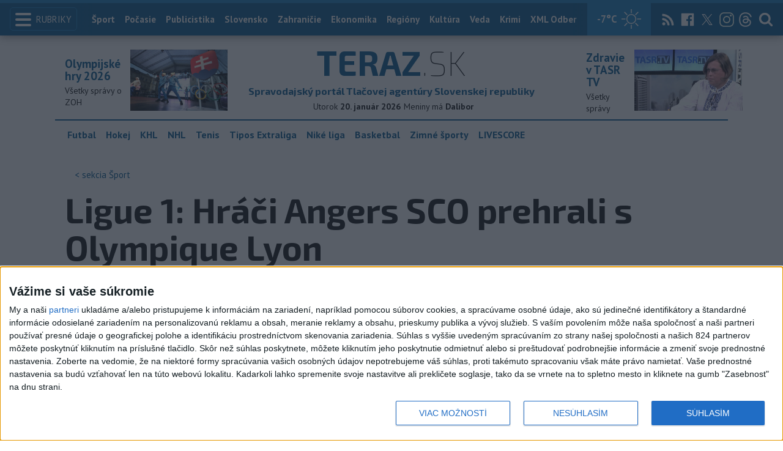

--- FILE ---
content_type: text/html; charset=utf-8
request_url: https://www.teraz.sk/sport/futbal-fc-nantes-fc-metz-11-v-11-ko/509404-clanok.html
body_size: 15019
content:
<!doctype html>
<html class="no-js" lang="sk">

<head prefix="og: http://ogp.me/ns# fb: http://ogp.me/ns/fb# article: http://ogp.me/ns/article#">
  <meta charset="utf-8">
  <meta http-equiv="x-ua-compatible" content="ie=edge">
  <meta name="viewport" content="width=device-width, initial-scale=1, viewport-fit=cover">
  <meta name="helmet-placeholder" />
  <title data-react-helmet="true">Ligue 1: Hráči Angers SCO prehrali s Olympique Lyon</title>
  <meta data-react-helmet="true" name="msapplication-TileImage" content="/favicon/ms-icon-144x144.png"/><meta data-react-helmet="true" name="msapplication-TileColor" content="#137fc5"/><meta data-react-helmet="true" name="theme-color" content="#137fc5"/><meta data-react-helmet="true" name="google-site-verification" content="sHkCahai37YoEmQmocAHdLzDsNXrzYjalRtiinbpu_4"/><meta data-react-helmet="true" name="author" content="Teraz.sk"/><meta data-react-helmet="true" name="creator" content="TASR"/><meta data-react-helmet="true" name="publisher" content="Teraz.sk"/><meta data-react-helmet="true" property="article:publisher" content="https://www.teraz.sk/"/><meta data-react-helmet="true" name="webdesign" content="ADIT Agency s.r.o."/><meta data-react-helmet="true" property="og:site_name" content="TERAZ.sk"/><meta data-react-helmet="true" property="og:locale" content="sk_SK"/><meta data-react-helmet="true" property="fb:admins" content="100000789967003"/><meta data-react-helmet="true" property="fb:admins" content="1178990524"/><meta data-react-helmet="true" property="fb:admins" content="1597324791"/><meta data-react-helmet="true" property="fb:admins" content="1481590385"/><meta data-react-helmet="true" property="fb:admins" content="100001507657756"/><meta data-react-helmet="true" property="fb:admins" content="1402834241"/><meta data-react-helmet="true" property="fb:admins" content="100000944240713"/><meta data-react-helmet="true" property="fb:admins" content="1087125644"/><meta data-react-helmet="true" property="fb:admins" content="1277051192"/><meta data-react-helmet="true" property="fb:admins" content="702763004"/><meta data-react-helmet="true" property="fb:admins" content="1511665091"/><meta data-react-helmet="true" property="fb:app_id" content="282867128448169"/><meta data-react-helmet="true" name="twitter:card" content="summary_large_image"/><meta data-react-helmet="true" name="twitter:site" content="terazsk"/><meta data-react-helmet="true" name="twitter:creator" content="terazsk"/><meta data-react-helmet="true" property="og:type" content="article"/><meta data-react-helmet="true" property="og:url" content="https://www.teraz.sk/sport/futbal-fc-nantes-fc-metz-11-v-11-ko/509404-clanok.html"/><meta data-react-helmet="true" property="og:title" content="Ligue 1: Hráči Angers SCO prehrali s Olympique Lyon"/><meta data-react-helmet="true" property="og:description" content="Gólom sa blysol Leya."/><meta data-react-helmet="true" property="og:image" content="https://www2.teraz.sk/usercontent/photos/9/0/9/4-909e0978f67abc84f662764b0dd50443ef876336.jpg"/><meta data-react-helmet="true" property="og:image:type" content="image/jpeg"/><meta data-react-helmet="true" name="keywords" lang="sk" content="futbal,Francúzsko,sumár,liga,11.kolo"/><meta data-react-helmet="true" name="description" content="Gólom sa blysol Leya."/><meta data-react-helmet="true" property="article:author" content="www.teraz.sk/author/11"/><meta data-react-helmet="true" property="article:published_time" content="2020-11-22T16:47:00+01:00"/><meta data-react-helmet="true" property="article:modified_time" content="2020-11-23T06:29:00+01:00"/><meta data-react-helmet="true" name="copyright" content="Copyright (C) 2020 TASR, tasr.sk"/><meta data-react-helmet="true" name="twitter:url" content="https://www.teraz.sk/sport/futbal-fc-nantes-fc-metz-11-v-11-ko/509404-clanok.html"/>
  <link data-react-helmet="true" rel="manifest" href="/manifest.json"/><link data-react-helmet="true" rel="apple-touch-icon" sizes="57x57" href="/favicon/apple-icon-57x57.png"/><link data-react-helmet="true" rel="apple-touch-icon" sizes="60x60" href="/favicon/apple-icon-60x60.png"/><link data-react-helmet="true" rel="apple-touch-icon" sizes="72x72" href="/favicon/apple-icon-72x72.png"/><link data-react-helmet="true" rel="apple-touch-icon" sizes="76x76" href="/favicon/apple-icon-76x76.png"/><link data-react-helmet="true" rel="apple-touch-icon" sizes="114x114" href="/favicon/apple-icon-114x114.png"/><link data-react-helmet="true" rel="apple-touch-icon" sizes="120x120" href="/favicon/apple-icon-120x120.png"/><link data-react-helmet="true" rel="apple-touch-icon" sizes="144x144" href="/favicon/apple-icon-144x144.png"/><link data-react-helmet="true" rel="apple-touch-icon" sizes="152x152" href="/favicon/apple-icon-152x152.png"/><link data-react-helmet="true" rel="apple-touch-icon" sizes="180x180" href="/favicon/apple-icon-180x180.png"/><link data-react-helmet="true" rel="icon" type="image/png" sizes="192x192" href="/favicon/android-icon-192x192.png"/><link data-react-helmet="true" rel="icon" type="image/png" sizes="32x32" href="/favicon/favicon-32x32.png"/><link data-react-helmet="true" rel="icon" type="image/png" sizes="96x96" href="/favicon/favicon-96x96.png"/><link data-react-helmet="true" rel="icon" type="image/png" sizes="16x16" href="/favicon/favicon-16x16.png"/>
  <link rel="stylesheet" href="/static/css/client.20ddd68c.css">
  <link rel="manifest" href="manifest.json" crossorigin="use-credentials">
  
  <script>
  window.__PRELOADED_STATE__ = {"fbShares":{},"header":{"headerSuffix":"Šport","headerSuffixUrl":"sport","isLoading":false,"dateName":"20. január 2026","dowName":"Utorok","promo_left":{"title":"Olympijské hry 2026 ","annotation":"Všetky správy o ZOH","image":"https://www.teraz.sk/usercontent/photos/c/6/5/4-c65d578601adba397de786261ff28b31b9b26ff7.jpg","url":"zoh-2026"},"promo_right":{"title":"Zdravie v TASR TV","annotation":"Všetky správy","image":"https://www.teraz.sk/usercontent/photos/b/8/1/4-b81a3be5b8279f60e513d41accdf8ef58a832d9c.jpg","url":"zdravie-v-tasr-tv"},"nameday":"Dalibor","anniversary":{"title":" Privilégium Ľudovíta I.","annotation":"V roku 1344 bolo vydané Privilégium Ľudovíta I. - najstaršie ustanovenie o konaní výročného trhu v Bratislave. Podľa neho sa výročný trh mal začať sedem dní pred sv. Vavrincom (10. augusta) a skončiť sedem dní po ňom. Tieto trhy sa konali v dolnej časti dnešného Námestia SNP v Bratislave.","image":"","url":"/historicky-kalendar/20-januar"},"menu":[{"url":"/","name":"Titulka"},{"url":"/","name":"Teraz","sub":[]},{"url":"/slovensko","name":"Slovensko","sub":[]},{"url":"/regiony","name":"Regióny","sub":[{"name":"Všetky","url":"/regiony/"},{"name":"Hlavné mesto","url":"/bratislava"},{"name":"Banskobystrický","url":"/banskobystricky-kraj"},{"name":"Bratislavský","url":"/bratislavsky-kraj"},{"name":"Košický","url":"/kosicky-kraj"},{"name":"Nitriansky","url":"/nitriansky-kraj"},{"name":"Prešovský","url":"/presovsky-kraj"},{"name":"Trenčiansky","url":"/trenciansky-kraj"},{"name":"Trnavský","url":"/trnavsky-kraj"},{"name":"Žilinský","url":"/zilinsky-kraj"}]},{"url":"/zahranicie","name":"Zahraničie","sub":[]},{"url":"/ekonomika","name":"Ekonomika","sub":[]},{"url":"/pocasie","name":"Počasie","sub":[]},{"url":"/publicistika","name":"Publicistika","sub":[]},{"url":"/kultura","name":"Kultúra","sub":[]},{"url":"/sport","name":"Šport","sub":[{"name":"Futbal","url":"/futbal"},{"name":"Hokej","url":"/hokej"},{"name":"KHL","url":"/khl"},{"name":"NHL","url":"/nhl"},{"name":"Tenis","url":"/tenis"},{"name":"Tipos Extraliga","url":"/tipsportliga"},{"name":"Niké liga","url":"/fortunaliga"},{"name":"Basketbal","url":"/basketbal"},{"name":"Zimné športy","url":"/zimne-sporty"},{"name":"LIVESCORE","url":"/livescore"}]},{"url":"/magazin","name":"Kaleidoskop","sub":[{"name":"Magazín","url":"/magazin"},{"name":"Kultúra","url":"/kultura"},{"name":"Krimi","url":"/kultura"},{"name":"UNESCO a veda","url":"/veda"},{"name":"Zdravie","url":"/zdravie"}]},{"url":"/zdravie","name":"Zdravie","sub":[]},{"url":"http://www.tasr.sk","name":"Tasr.sk"},{"url":"http://www.tasrtv.sk","name":"TASR TV"},{"url":"http://webmagazin.teraz.sk","name":"Webmagazín.sk"},{"url":"http://skolske.sk","name":"Školské"},{"url":"http://www.vtedy.sk","name":"Vtedy.sk"},{"url":"http://newsnow.tasr.sk","name":"News Now"},{"url":"https://www.teraz.sk/odber-xml","name":"XML Odbery"}]},"theme":{"isOffCanvasActive":false,"themeClass":null},"pageByUrl":{"https://www.teraz.sk/api_rest.php?module=RestApi&method=article&articleId=509404&section=sport&kind=clanok":{"isLoading":false,"lastUpdate":1768868650872,"aside":[{"type":"top_articles","data":{"articles":{"last_6h":[{"id":"934587","title":"Tituly Športovec roka dostali Zapletalová a mladé hádzanárky","url":"/sport/sport-tituly-sportovec-roka-sr-2025-p/934587-clanok.html","section_url":"sport","views_total":"60"},{"id":"934567","title":"Ukrajina prehrala s Českom a bude súperom Slovenska v boji o MS 2027","url":"/sport/ukrajina-prehrala-s-ceskom-a-bude-supe/934567-clanok.html","section_url":"sport","views_total":"40"},{"id":"934563","title":"Foden je v kádri City na duel v Nórsku napriek zlomenine ruky","url":"/sport/foden-je-v-kadri-city-na-duel-v-norsku/934563-clanok.html","section_url":"sport","views_total":"30"},{"id":"934174","title":"STANKO: Chceme mať silnú a kvalitnú padelovú reprezentáciu aj akadémiu","url":"/sport/stanko-chceme-mat-silnu-a-kvalitnu-p/934174-clanok.html","section_url":"sport","views_total":"26"},{"id":"934322","title":"HK Poprad prehral v zápase s HK Nitra 2:5","url":"/sport/hk-poprad-zvitazil-v-zapase-s-hk-nitr/934322-clanok.html","section_url":"sport","views_total":"25"},{"id":"934556","title":"Vémolu prepustili z väzby na kauciu","url":"/sport/vemolu-prepustili-z-vazby-na-kauciu/934556-clanok.html","section_url":"sport","views_total":"23"},{"id":"934110","title":"Vlhová dostala zelenú na plnú záťaž a chce ísť na ZOH","url":"/sport/vlhova-dostala-zelenu-na-plnu-zata/934110-clanok.html","section_url":"sport","views_total":"19"}],"last_24h":[{"id":"934329","title":"Lyžiari zverejnili nomináciu na ZOH, Vlhová aj v tímovej kombinácii","url":"/sport/lyziari-zverejnili-nominaciu-na-zoh-v/934329-clanok.html","section_url":"sport","views_total":"273"},{"id":"934110","title":"Vlhová dostala zelenú na plnú záťaž a chce ísť na ZOH","url":"/sport/vlhova-dostala-zelenu-na-plnu-zata/934110-clanok.html","section_url":"sport","views_total":"214"},{"id":"934392","title":"APN: Prezident FIFA Infantino po divokom finále: Je to neprijateľné","url":"/sport/apn-prezident-fifa-infantino-po-divokom/934392-clanok.html","section_url":"sport","views_total":"203"},{"id":"934174","title":"STANKO: Chceme mať silnú a kvalitnú padelovú reprezentáciu aj akadémiu","url":"/sport/stanko-chceme-mat-silnu-a-kvalitnu-p/934174-clanok.html","section_url":"sport","views_total":"157"},{"id":"934322","title":"HK Poprad prehral v zápase s HK Nitra 2:5","url":"/sport/hk-poprad-zvitazil-v-zapase-s-hk-nitr/934322-clanok.html","section_url":"sport","views_total":"157"},{"id":"934447","title":"LIGA MAJSTROV: Inter privíta Arsenal, Hanckovo Atletico v Istanbule","url":"/sport/inter-privita-v-slagri-arsenal-atlet/934447-clanok.html","section_url":"sport","views_total":"106"},{"id":"934332","title":"San Sebastian zastavil víťaznú sériu Barcelony","url":"/sport/san-sebastian-zastavil-vitaznu-seriu/934332-clanok.html","section_url":"sport","views_total":"99"}],"last_7d":[{"id":"934110","title":"Vlhová dostala zelenú na plnú záťaž a chce ísť na ZOH","url":"/sport/vlhova-dostala-zelenu-na-plnu-zata/934110-clanok.html","section_url":"sport","views_total":"851"},{"id":"933252","title":"Slovenky tretie v skupine, Lopušanová je bod od rekordu ","url":"/sport/slovenky-tretie-v-skupine-lopusanova/933252-clanok.html","section_url":"sport","views_total":"632"},{"id":"932998","title":"Slafkovský zažiaril tromi bodmi proti Vancouveru, Černák asistoval","url":"/sport/slafkovsky-zaziaril-tromi-bodmi-proti/932998-clanok.html","section_url":"sport","views_total":"540"},{"id":"932973","title":"Suleiman Sani je na odchode z Trenčína, má prestúpiť do Lipska","url":"/sport/suleiman-sani-je-na-odchode-z-trencina/932973-clanok.html","section_url":"sport","views_total":"529"},{"id":"933406","title":"Šatan verí, že tím príjemne prekvapí a Ružička si zaslúži šancu","url":"/sport/satan-veri-ze-tim-prijemne-prekvap/933406-clanok.html","section_url":"sport","views_total":"389"},{"id":"934210","title":"NHL: Slafkovský strelil jubilejný 60. gól na ľade Ottawy","url":"/sport/nhl-slafkovsky-strelil-jubilejny-60/934210-clanok.html","section_url":"sport","views_total":"310"},{"id":"933819","title":"Boston slávnostne vyradil dres Cháru","url":"/sport/boston-slavnostne-vyradil-dres-charu/933819-clanok.html","section_url":"sport","views_total":"292"}]},"component_flavor":""}},{"type":"adocean_banner_square","data":{"master":"9raQXGN7N20FgcckjJL6XBbMYzJQkxKbBD455gB8FcP.07","code":"adoceanskwmggirrmpc"}}],"category":{"url":"sport","name":"Šport"},"tips":[{"image":"https://www3.teraz.sk/usercontent/photos/d/c/1/1-dc1b7126cee7f3e1fe35917516cf8bd86023e782.jpg","title":"STANKO: Chceme mať silnú a kvalitnú padelovú reprezentáciu aj akadémiu","url":"/sport/stanko-chceme-mat-silnu-a-kvalitnu-p/934174-clanok.html"},{"image":"https://www2.teraz.sk/usercontent/photos/5/1/8/1-5180fe145a446fac37612b2d36197a133c8e174f.jpg","title":"Fico sa na Floride stretol s Trumpom, diskutovali aj o Ukrajine a EÚ","url":"/slovensko/fico-sa-na-floride-stretol-s-trumpom-di/934231-clanok.html"},{"image":"https://www1.teraz.sk/usercontent/photos/3/f/4/1-3f4894c9aa46b0eb773a0c5930a3aedf7f01c94e.jpg","title":"OTESTUJTE SA: Viete, akým záľubám sa venujú títo ľudia?","url":"/magazin/otestujte-sa-viete-akym-zalubam-sa/933587-clanok.html"},{"image":"https://www2.teraz.sk/usercontent/photos/9/0/4/1-9048906497d90f9a5b409c55b0608a6b6bb99e95.jpg","title":"Vlhová dostala zelenú na plnú záťaž a chce ísť na ZOH","url":"/sport/vlhova-dostala-zelenu-na-plnu-zata/934110-clanok.html"}],"submenu":[{"name":"Futbal","url":"/futbal"},{"name":"Hokej","url":"/hokej"},{"name":"KHL","url":"/khl"},{"name":"NHL","url":"/nhl"},{"name":"Tenis","url":"/tenis"},{"name":"Tipos Extraliga","url":"/tipsportliga"},{"name":"Niké liga","url":"/fortunaliga"},{"name":"Basketbal","url":"/basketbal"},{"name":"Zimné športy","url":"/zimne-sporty"},{"name":"LIVESCORE","url":"/livescore"}],"id":"509404","title":"Ligue 1: Hráči Angers SCO prehrali s Olympique Lyon","annotation":"Gólom sa blysol Leya.","author":{"id":"11","name":"TASR","url":"www.teraz.sk/author/11"},"time_created":"22. novembra 2020 16:47","time_updated":"23. novembra 2020 6:29","time_created_ISO":"2020-11-22T16:47:00+01:00","time_updated_ISO":"2020-11-23T06:29:00+01:00","image":"https://www3.teraz.sk/usercontent/photos/d/d/b/4-ddbdcb62abaec5072cf02a8c9f4f914cd8e87fe9.jpg","image_caption":"<span>Ilustračné foto.</span> <em>Foto: TASR/AP</em><div class=\"clear\"></div>","api_version":"1","tags":[{"id":"28","name":"futbal","url":"futbal"},{"id":"90","name":"Francúzsko","url":"francuzsko"},{"id":"701","name":"sumár","url":"sumar"},{"id":"2492","name":"liga","url":"liga"},{"id":"83325","name":"11.kolo","url":"11kolo"}],"live":false,"discussion_enabled":true,"url":"/sport/futbal-fc-nantes-fc-metz-11-v-11-ko/509404-clanok.html","canonical_url":"https://www.teraz.sk/sport/futbal-fc-nantes-fc-metz-11-v-11-ko/509404-clanok.html","social_media_image":"https://www2.teraz.sk/usercontent/photos/9/0/9/4-909e0978f67abc84f662764b0dd50443ef876336.jpg","suggested":[],"html":"<div>Par&iacute;&#382; 22. novembra (TASR) -  Futbalisti Lille zv&iacute;&#357;azili v nede&#318;&#328;aj&scaron;om z&aacute;pase 11. kola franc&uacute;zskej Ligue 1 nad Lorientom 4:0 a udr&#382;ali sa na druhom mieste tabu&#318;ky. Na ved&uacute;ci Par&iacute;&#382; SG, ktor&yacute; v piatok prehral s Monacom 2:3, str&aacute;caj&uacute; u&#382; iba dva body.<br>\r\n<br>\r\n<br>\r\n<div class=\"articlePanel right\" style=\"width:780px\"><h2>sum&aacute;r - 11. kolo:</h2><br>\r\nOSC Lille - FC Lorient 4:0 (1:0)<br>\r\n<b>G&oacute;ly: </b>29. a 51. Yazici, 57. Luiz Araujo, 90. David<br>\r\n<br>\r\n<br>\r\nAngers SCO - Olympique Lyon 0:1 (0:0)<br>\r\n<b>G&oacute;l:</b> 80. Kadewere<br>\r\n<br>\r\n<br>\r\n<b>Dijon FCO - Racing Lens</b> 0:1 (0:1)<br>\r\n<br>\r\nG&oacute;l: 23. Kalimuendo<br>\r\n<br>\r\n<br>\r\n<b>FC Nantes - FC Metz</b> 1:1 (1:1)<br>\r\n<br>\r\nG&oacute;ly: 29. Kolo - 45.+4 Leya (z 11 m)<br>\r\n<br>\r\n<br>\r\n<b>HSC Montpellier - Racing &Scaron;trasburg</b> 4:3 (3:3)<br>\r\n<br>\r\nG&oacute;ly: 13. a 31. Delort, 8. Mendes, 68. Laborde - 22. Lala (z 11 m), 26. Diallo (z 11 m), 45. Ajorque<br>\r\n<br>\r\n<br>\r\n<b>Stade Reims - Nimes Olympique</b> 0:1 (0:0)<br>\r\n<br>\r\nG&oacute;l: 62. Ripart (z 11 m)</div></div>\n","htmlArray":["<div>Par&iacute;&#382; 22. novembra (TASR) -  Futbalisti Lille zv&iacute;&#357;azili v nede&#318;&#328;aj&scaron;om z&aacute;pase 11. kola franc&uacute;zskej Ligue 1 nad Lorientom 4:0 a udr&#382;ali sa na druhom mieste tabu&#318;ky. Na ved&uacute;ci Par&iacute;&#382; SG, ktor&yacute; v piatok prehral s Monacom 2:3, str&aacute;caj&uacute; u&#382; iba dva body.<br>\r\n<br>\r\n<br>\r\n<div class=\"articlePanel right\" style=\"width:780px\"><h2>sum&aacute;r - 11. kolo:</h2><br>\r\nOSC Lille - FC Lorient 4:0 (1:0)<br>\r\n<b>G&oacute;ly: </b>29. a 51. Yazici, 57. Luiz Araujo, 90. David<br>\r\n<br>\r\n<br>\r\nAngers SCO - Olympique Lyon 0:1 (0:0)<br>\r\n<b>G&oacute;l:</b> 80. Kadewere<br>\r\n<br>\r\n<br>\r\n<b>Dijon FCO - Racing Lens</b> 0:1 (0:1)<br>\r\n<br>\r\nG&oacute;l: 23. Kalimuendo<br>\r\n<br>\r\n<br>\r\n<b>FC Nantes - FC Metz</b> 1:1 (1:1)<br>\r\n<br>\r\nG&oacute;ly: 29. Kolo - 45.+4 Leya (z 11 m)<br>\r\n<br>\r\n<br>\r\n<b>HSC Montpellier - Racing &Scaron;trasburg</b> 4:3 (3:3)<br>\r\n<br>\r\nG&oacute;ly: 13. a 31. Delort, 8. Mendes, 68. Laborde - 22. Lala (z 11 m), 26. Diallo (z 11 m), 45. Ajorque<br>\r\n<br>\r\n<br>\r\n<b>Stade Reims - Nimes Olympique</b> 0:1 (0:0)<br>\r\n<br>\r\nG&oacute;l: 62. Ripart (z 11 m)</div></div>\n"],"articleBody":"Paríž 22. novembra (TASR) -  Futbalisti Lille zvíťazili v nedeľňajšom zápase 11. kola francúzskej Ligue 1 nad Lorientom 4:0 a udržali sa na druhom mieste tabuľky. Na vedúci Paríž SG, ktorý v piatok prehral s Monacom 2:3, strácajú už iba dva body.\r\n\r\n\r\nsumár - 11. kolo:\r\nOSC Lille - FC Lorient 4:0 (1:0)\r\nGóly: 29. a 51. Yazici, 57. Luiz Araujo, 90. David\r\n\r\n\r\nAngers SCO - Olympique Lyon 0:1 (0:0)\r\nGól: 80. Kadewere\r\n\r\n\r\nDijon FCO - Racing Lens 0:1 (0:1)\r\n\r\nGól: 23. Kalimuendo\r\n\r\n\r\nFC Nantes - FC Metz 1:1 (1:1)\r\n\r\nGóly: 29. Kolo - 45.+4 Leya (z 11 m)\r\n\r\n\r\nHSC Montpellier - Racing Štrasburg 4:3 (3:3)\r\n\r\nGóly: 13. a 31. Delort, 8. Mendes, 68. Laborde - 22. Lala (z 11 m), 26. Diallo (z 11 m), 45. Ajorque\r\n\r\n\r\nStade Reims - Nimes Olympique 0:1 (0:0)\r\n\r\nGól: 62. Ripart (z 11 m)","httpStatus":200}},"selectedPage":"https://www.teraz.sk/api_rest.php?module=RestApi&method=article&articleId=509404&section=sport&kind=clanok","wagonByUrl":{},"requirements":{"ids":[],"entities":{}},"wagonsConfig":[],"wagonHeight":{"ids":[],"entities":{}}}</script>
  <script src="https://open.spotify.com/embed/iframe-api/v1" async></script>
  <script src="https://code.jquery.com/jquery-3.2.1.min.js"
    integrity="sha256-hwg4gsxgFZhOsEEamdOYGBf13FyQuiTwlAQgxVSNgt4=" crossorigin="anonymous" async></script>
  <meta name="version" content="1.8.2-d017454-dirty">
  <!-- InMobi Choice. Consent Manager Tag v3.0 (for TCF 2.2) -->
  <script type="text/javascript" async=true>
  (function() {
    var host = window.location.hostname;
    var element = document.createElement('script');
    var firstScript = document.getElementsByTagName('script')[0];
    var url = 'https://cmp.inmobi.com'
      .concat('/choice/', '1npFT7Fq7DkqN', '/', host, '/choice.js?tag_version=V3');
    var uspTries = 0;
    var uspTriesLimit = 3;
    element.async = true;
    element.type = 'text/javascript';
    element.src = url;
  
    firstScript.parentNode.insertBefore(element, firstScript);
  
    function makeStub() {
      var TCF_LOCATOR_NAME = '__tcfapiLocator';
      var queue = [];
      var win = window;
      var cmpFrame;
  
      function addFrame() {
        var doc = win.document;
        var otherCMP = !!(win.frames[TCF_LOCATOR_NAME]);
  
        if (!otherCMP) {
          if (doc.body) {
            var iframe = doc.createElement('iframe');
  
            iframe.style.cssText = 'display:none';
            iframe.name = TCF_LOCATOR_NAME;
            doc.body.appendChild(iframe);
          } else {
            setTimeout(addFrame, 5);
          }
        }
        return !otherCMP;
      }
  
      function tcfAPIHandler() {
        var gdprApplies;
        var args = arguments;
  
        if (!args.length) {
          return queue;
        } else if (args[0] === 'setGdprApplies') {
          if (
            args.length > 3 &&
            args[2] === 2 &&
            typeof args[3] === 'boolean'
          ) {
            gdprApplies = args[3];
            if (typeof args[2] === 'function') {
              args[2]('set', true);
            }
          }
        } else if (args[0] === 'ping') {
          var retr = {
            gdprApplies: gdprApplies,
            cmpLoaded: false,
            cmpStatus: 'stub'
          };
  
          if (typeof args[2] === 'function') {
            args[2](retr);
          }
        } else {
          if(args[0] === 'init' && typeof args[3] === 'object') {
            args[3] = Object.assign(args[3], { tag_version: 'V3' });
          }
          queue.push(args);
        }
      }
  
      function postMessageEventHandler(event) {
        var msgIsString = typeof event.data === 'string';
        var json = {};
  
        try {
          if (msgIsString) {
            json = JSON.parse(event.data);
          } else {
            json = event.data;
          }
        } catch (ignore) {}
  
        var payload = json.__tcfapiCall;
  
        if (payload) {
          window.__tcfapi(
            payload.command,
            payload.version,
            function(retValue, success) {
              var returnMsg = {
                __tcfapiReturn: {
                  returnValue: retValue,
                  success: success,
                  callId: payload.callId
                }
              };
              if (msgIsString) {
                returnMsg = JSON.stringify(returnMsg);
              }
              if (event && event.source && event.source.postMessage) {
                event.source.postMessage(returnMsg, '*');
              }
            },
            payload.parameter
          );
        }
      }
  
      while (win) {
        try {
          if (win.frames[TCF_LOCATOR_NAME]) {
            cmpFrame = win;
            break;
          }
        } catch (ignore) {}
  
        if (win === window.top) {
          break;
        }
        win = win.parent;
      }
      if (!cmpFrame) {
        addFrame();
        win.__tcfapi = tcfAPIHandler;
        win.addEventListener('message', postMessageEventHandler, false);
      }
    };
  
    makeStub();
  
    function makeGppStub() {
      const CMP_ID = 10;
      const SUPPORTED_APIS = [
        '2:tcfeuv2',
        '6:uspv1',
        '7:usnatv1',
        '8:usca',
        '9:usvav1',
        '10:uscov1',
        '11:usutv1',
        '12:usctv1'
      ];
  
      window.__gpp_addFrame = function (n) {
        if (!window.frames[n]) {
          if (document.body) {
            var i = document.createElement("iframe");
            i.style.cssText = "display:none";
            i.name = n;
            document.body.appendChild(i);
          } else {
            window.setTimeout(window.__gpp_addFrame, 10, n);
          }
        }
      };
      window.__gpp_stub = function () {
        var b = arguments;
        __gpp.queue = __gpp.queue || [];
        __gpp.events = __gpp.events || [];
  
        if (!b.length || (b.length == 1 && b[0] == "queue")) {
          return __gpp.queue;
        }
  
        if (b.length == 1 && b[0] == "events") {
          return __gpp.events;
        }
  
        var cmd = b[0];
        var clb = b.length > 1 ? b[1] : null;
        var par = b.length > 2 ? b[2] : null;
        if (cmd === "ping") {
          clb(
            {
              gppVersion: "1.1", // must be “Version.Subversion”, current: “1.1”
              cmpStatus: "stub", // possible values: stub, loading, loaded, error
              cmpDisplayStatus: "hidden", // possible values: hidden, visible, disabled
              signalStatus: "not ready", // possible values: not ready, ready
              supportedAPIs: SUPPORTED_APIS, // list of supported APIs
              cmpId: CMP_ID, // IAB assigned CMP ID, may be 0 during stub/loading
              sectionList: [],
              applicableSections: [-1],
              gppString: "",
              parsedSections: {},
            },
            true
          );
        } else if (cmd === "addEventListener") {
          if (!("lastId" in __gpp)) {
            __gpp.lastId = 0;
          }
          __gpp.lastId++;
          var lnr = __gpp.lastId;
          __gpp.events.push({
            id: lnr,
            callback: clb,
            parameter: par,
          });
          clb(
            {
              eventName: "listenerRegistered",
              listenerId: lnr, // Registered ID of the listener
              data: true, // positive signal
              pingData: {
                gppVersion: "1.1", // must be “Version.Subversion”, current: “1.1”
                cmpStatus: "stub", // possible values: stub, loading, loaded, error
                cmpDisplayStatus: "hidden", // possible values: hidden, visible, disabled
                signalStatus: "not ready", // possible values: not ready, ready
                supportedAPIs: SUPPORTED_APIS, // list of supported APIs
                cmpId: CMP_ID, // list of supported APIs
                sectionList: [],
                applicableSections: [-1],
                gppString: "",
                parsedSections: {},
              },
            },
            true
          );
        } else if (cmd === "removeEventListener") {
          var success = false;
          for (var i = 0; i < __gpp.events.length; i++) {
            if (__gpp.events[i].id == par) {
              __gpp.events.splice(i, 1);
              success = true;
              break;
            }
          }
          clb(
            {
              eventName: "listenerRemoved",
              listenerId: par, // Registered ID of the listener
              data: success, // status info
              pingData: {
                gppVersion: "1.1", // must be “Version.Subversion”, current: “1.1”
                cmpStatus: "stub", // possible values: stub, loading, loaded, error
                cmpDisplayStatus: "hidden", // possible values: hidden, visible, disabled
                signalStatus: "not ready", // possible values: not ready, ready
                supportedAPIs: SUPPORTED_APIS, // list of supported APIs
                cmpId: CMP_ID, // CMP ID
                sectionList: [],
                applicableSections: [-1],
                gppString: "",
                parsedSections: {},
              },
            },
            true
          );
        } else if (cmd === "hasSection") {
          clb(false, true);
        } else if (cmd === "getSection" || cmd === "getField") {
          clb(null, true);
        }
        //queue all other commands
        else {
          __gpp.queue.push([].slice.apply(b));
        }
      };
      window.__gpp_msghandler = function (event) {
        var msgIsString = typeof event.data === "string";
        try {
          var json = msgIsString ? JSON.parse(event.data) : event.data;
        } catch (e) {
          var json = null;
        }
        if (typeof json === "object" && json !== null && "__gppCall" in json) {
          var i = json.__gppCall;
          window.__gpp(
            i.command,
            function (retValue, success) {
              var returnMsg = {
                __gppReturn: {
                  returnValue: retValue,
                  success: success,
                  callId: i.callId,
                },
              };
              event.source.postMessage(msgIsString ? JSON.stringify(returnMsg) : returnMsg, "*");
            },
            "parameter" in i ? i.parameter : null,
            "version" in i ? i.version : "1.1"
          );
        }
      };
      if (!("__gpp" in window) || typeof window.__gpp !== "function") {
        window.__gpp = window.__gpp_stub;
        window.addEventListener("message", window.__gpp_msghandler, false);
        window.__gpp_addFrame("__gppLocator");
      }
    };
  
    makeGppStub();
  
    var uspStubFunction = function() {
      var arg = arguments;
      if (typeof window.__uspapi !== uspStubFunction) {
        setTimeout(function() {
          if (typeof window.__uspapi !== 'undefined') {
            window.__uspapi.apply(window.__uspapi, arg);
          }
        }, 500);
      }
    };
  
    var checkIfUspIsReady = function() {
      uspTries++;
      if (window.__uspapi === uspStubFunction && uspTries < uspTriesLimit) {
        console.warn('USP is not accessible');
      } else {
        clearInterval(uspInterval);
      }
    };
  
    if (typeof window.__uspapi === 'undefined') {
      window.__uspapi = uspStubFunction;
      var uspInterval = setInterval(checkIfUspIsReady, 6000);
    }
  })();
  </script>
  <!-- End InMobi Choice. Consent Manager Tag v3.0 (for TCF 2.2) -->
	
  <script src="https://code.jquery.com/jquery-3.2.1.min.js"
  integrity="sha256-hwg4gsxgFZhOsEEamdOYGBf13FyQuiTwlAQgxVSNgt4=" crossorigin="anonymous" async></script>
  <meta name="version" content="1.8.2-d017454-dirty">
</head>

<body>
	
  <div id="rcBody"><div><header class="headerTop js-headerTop"><div class="container container--full"><button type="button" class="headerTopMenuBtn pull-left js-offCanvasBtn"><div class="headerTopMenuBtn-icon hamburger"><div class="hamburger-bar"></div><div class="hamburger-bar"></div><div class="hamburger-bar"></div></div><span class="headerTopMenuBtn-label">Rubriky</span></button><div class="headerTopLogo logo logo--md logo--light"><a href="/?utm_source=teraz&amp;utm_medium=organic&amp;utm_campaign=click&amp;utm_content=.%253BTopMenu"><span class="logo-prefix">TERAZ</span><span class="logo-suffix">.SK</span></a></div><div class="headerSearchWrapper pull-right clearfix"><form class="headerSearch js-headerSearch" action="/search"><label for="headerSearch" class="visuallyhidden">Hľadať</label><input type="text" id="headerSearch" class="headerSearch-input js-headerSearchInput" name="q" placeholder="Hľadať"/><button class="headerSearch-submit" type="submit"><svg class="icon"><use xlink:href="/sprite.svg#search"></use></svg></button></form><div class="headerTopBtns pull-right"><a class="headerTopBtn hidden-md hidden-sm hidden-xs" href="/rss?utm_source=teraz&amp;utm_medium=organic&amp;utm_campaign=click&amp;utm_content=.%253BTopMenu"><svg class="icon"><use xlink:href="/sprite.svg#rss"></use></svg></a><a class="headerTopBtn hidden-md hidden-sm hidden-xs" target="_blank" rel="noopener" href="https://www.facebook.com/teraz.sk/"><svg class="icon"><use xlink:href="/sprite.svg#facebook-square"></use></svg></a><a class="headerTopBtn hidden-md hidden-sm hidden-xs" target="_blank" rel="noopener" href="https://twitter.com/terazsk?lang=en"><i class="icon icon--x inv"></i></a><a class="headerTopBtn hidden-md hidden-sm hidden-xs" target="_blank" rel="noopener" href="https://www.instagram.com/terazsk/"><i class="icon icon--instagram inv"></i></a><a class="headerTopBtn hidden-md hidden-sm hidden-xs" target="_blank" rel="noopener" href="https://www.threads.net/@terazsk"><i class="icon icon--threads inv"></i></a><button class="headerTopBtn js-headerSearchToggle" type="button"><svg class="icon"><use xlink:href="/sprite.svg#search"></use></svg></button></div></div><nav class="headerTopNav" aria-label="Hlavné menu"><div class="headerTopNav-inner"><ul class="headerTopNav-menu"><li class="visuallyhidden"><a class="link link--default">Index</a></li><li><a href="/sport?utm_source=teraz&amp;utm_medium=organic&amp;utm_campaign=click&amp;utm_content=.%253BTopMenu">Šport</a></li><li><a href="/pocasie?utm_source=teraz&amp;utm_medium=organic&amp;utm_campaign=click&amp;utm_content=.%253BTopMenu">Počasie</a></li><li><a href="/publicistika?utm_source=teraz&amp;utm_medium=organic&amp;utm_campaign=click&amp;utm_content=.%253BTopMenu">Publicistika</a></li><li><a href="/slovensko?utm_source=teraz&amp;utm_medium=organic&amp;utm_campaign=click&amp;utm_content=.%253BTopMenu">Slovensko</a></li><li><a href="/zahranicie?utm_source=teraz&amp;utm_medium=organic&amp;utm_campaign=click&amp;utm_content=.%253BTopMenu">Zahraničie</a></li><li><a href="/ekonomika?utm_source=teraz&amp;utm_medium=organic&amp;utm_campaign=click&amp;utm_content=.%253BTopMenu">Ekonomika</a></li><li><a href="/regiony?utm_source=teraz&amp;utm_medium=organic&amp;utm_campaign=click&amp;utm_content=.%253BTopMenu">Regióny</a></li><li><a href="/kultura?utm_source=teraz&amp;utm_medium=organic&amp;utm_campaign=click&amp;utm_content=.%253BTopMenu">Kultúra</a></li><li><a href="/veda?utm_source=teraz&amp;utm_medium=organic&amp;utm_campaign=click&amp;utm_content=.%253BTopMenu">Veda</a></li><li><a href="/krimi?utm_source=teraz&amp;utm_medium=organic&amp;utm_campaign=click&amp;utm_content=.%253BTopMenu">Krimi</a></li><li><a href="/odber-xml">XML Odber</a></li><li><a href="/knihy?utm_source=teraz&amp;utm_medium=organic&amp;utm_campaign=click&amp;utm_content=.%253BTopMenu">Knihy</a></li><li><a href="/utulkovo?utm_source=teraz&amp;utm_medium=organic&amp;utm_campaign=click&amp;utm_content=.%253BTopMenu">Útulkovo</a></li><li><a href="/magazin?utm_source=teraz&amp;utm_medium=organic&amp;utm_campaign=click&amp;utm_content=.%253BTopMenu">Magazín</a></li><li><a href="https://newsnow.tasr.sk/?utm_source=teraz&amp;utm_medium=organic&amp;utm_campaign=click&amp;utm_content=.%3Boffcanvas">News Now</a></li><li><a href="/archiv?utm_source=teraz&amp;utm_medium=organic&amp;utm_campaign=click&amp;utm_content=.%253BTopMenu">Archív</a></li><li><a href="https://www.tasrtv.sk/?utm_source=teraz&amp;utm_medium=organic&amp;utm_campaign=click&amp;utm_content=.%253Boffcanvas">TASR TV</a></li><li><a class="link link--default">Webmagazín</a></li><li><a href="//obce.teraz.sk">Obce</a></li><li><a href="/zdravie?utm_source=teraz&amp;utm_medium=organic&amp;utm_campaign=click&amp;utm_content=.%253BTopMenu">Zdravie</a></li></ul></div></nav></div></header><nav class="offCanvas"><ul class="sideMenu list-reset"><li><a href="/?utm_source=teraz&amp;utm_medium=organic&amp;utm_campaign=click&amp;utm_content=.%253Boffcanvas">Titulka</a></li><li><a href="/?utm_source=teraz&amp;utm_medium=organic&amp;utm_campaign=click&amp;utm_content=.%253Boffcanvas">Teraz</a><ul class=" sideMenu-submenu list-reset"></ul></li><li><a href="/slovensko?utm_source=teraz&amp;utm_medium=organic&amp;utm_campaign=click&amp;utm_content=.%253Boffcanvas">Slovensko</a><ul class=" sideMenu-submenu list-reset"></ul></li><li><a href="/regiony?utm_source=teraz&amp;utm_medium=organic&amp;utm_campaign=click&amp;utm_content=.%253Boffcanvas">Regióny</a><button class="sideMenu-toggle"><svg class="hidden icon"><use xlink:href="/sprite.svg#chevron-up"></use></svg><svg class=" icon"><use xlink:href="/sprite.svg#chevron-down"></use></svg></button><ul class=" sideMenu-submenu list-reset"><li><a href="/regiony/?utm_source=teraz&amp;utm_medium=organic&amp;utm_campaign=click&amp;utm_content=.%253Boffcanvas">Všetky</a></li><li><a href="/bratislava?utm_source=teraz&amp;utm_medium=organic&amp;utm_campaign=click&amp;utm_content=.%253Boffcanvas">Hlavné mesto</a></li><li><a href="/banskobystricky-kraj?utm_source=teraz&amp;utm_medium=organic&amp;utm_campaign=click&amp;utm_content=.%253Boffcanvas">Banskobystrický</a></li><li><a href="/bratislavsky-kraj?utm_source=teraz&amp;utm_medium=organic&amp;utm_campaign=click&amp;utm_content=.%253Boffcanvas">Bratislavský</a></li><li><a href="/kosicky-kraj?utm_source=teraz&amp;utm_medium=organic&amp;utm_campaign=click&amp;utm_content=.%253Boffcanvas">Košický</a></li><li><a href="/nitriansky-kraj?utm_source=teraz&amp;utm_medium=organic&amp;utm_campaign=click&amp;utm_content=.%253Boffcanvas">Nitriansky</a></li><li><a href="/presovsky-kraj?utm_source=teraz&amp;utm_medium=organic&amp;utm_campaign=click&amp;utm_content=.%253Boffcanvas">Prešovský</a></li><li><a href="/trenciansky-kraj?utm_source=teraz&amp;utm_medium=organic&amp;utm_campaign=click&amp;utm_content=.%253Boffcanvas">Trenčiansky</a></li><li><a href="/trnavsky-kraj?utm_source=teraz&amp;utm_medium=organic&amp;utm_campaign=click&amp;utm_content=.%253Boffcanvas">Trnavský</a></li><li><a href="/zilinsky-kraj?utm_source=teraz&amp;utm_medium=organic&amp;utm_campaign=click&amp;utm_content=.%253Boffcanvas">Žilinský</a></li></ul></li><li><a href="/zahranicie?utm_source=teraz&amp;utm_medium=organic&amp;utm_campaign=click&amp;utm_content=.%253Boffcanvas">Zahraničie</a><ul class=" sideMenu-submenu list-reset"></ul></li><li><a href="/ekonomika?utm_source=teraz&amp;utm_medium=organic&amp;utm_campaign=click&amp;utm_content=.%253Boffcanvas">Ekonomika</a><ul class=" sideMenu-submenu list-reset"></ul></li><li><a href="/pocasie?utm_source=teraz&amp;utm_medium=organic&amp;utm_campaign=click&amp;utm_content=.%253Boffcanvas">Počasie</a><ul class=" sideMenu-submenu list-reset"></ul></li><li><a href="/publicistika?utm_source=teraz&amp;utm_medium=organic&amp;utm_campaign=click&amp;utm_content=.%253Boffcanvas">Publicistika</a><ul class=" sideMenu-submenu list-reset"></ul></li><li><a href="/kultura?utm_source=teraz&amp;utm_medium=organic&amp;utm_campaign=click&amp;utm_content=.%253Boffcanvas">Kultúra</a><ul class=" sideMenu-submenu list-reset"></ul></li><li><a href="/sport?utm_source=teraz&amp;utm_medium=organic&amp;utm_campaign=click&amp;utm_content=.%253Boffcanvas">Šport</a><button class="sideMenu-toggle"><svg class="hidden icon"><use xlink:href="/sprite.svg#chevron-up"></use></svg><svg class=" icon"><use xlink:href="/sprite.svg#chevron-down"></use></svg></button><ul class=" sideMenu-submenu list-reset"><li><a href="/futbal?utm_source=teraz&amp;utm_medium=organic&amp;utm_campaign=click&amp;utm_content=.%253Boffcanvas">Futbal</a></li><li><a href="/hokej?utm_source=teraz&amp;utm_medium=organic&amp;utm_campaign=click&amp;utm_content=.%253Boffcanvas">Hokej</a></li><li><a href="/khl?utm_source=teraz&amp;utm_medium=organic&amp;utm_campaign=click&amp;utm_content=.%253Boffcanvas">KHL</a></li><li><a href="/nhl?utm_source=teraz&amp;utm_medium=organic&amp;utm_campaign=click&amp;utm_content=.%253Boffcanvas">NHL</a></li><li><a href="/tenis?utm_source=teraz&amp;utm_medium=organic&amp;utm_campaign=click&amp;utm_content=.%253Boffcanvas">Tenis</a></li><li><a href="/tipsportliga?utm_source=teraz&amp;utm_medium=organic&amp;utm_campaign=click&amp;utm_content=.%253Boffcanvas">Tipos Extraliga</a></li><li><a href="/fortunaliga?utm_source=teraz&amp;utm_medium=organic&amp;utm_campaign=click&amp;utm_content=.%253Boffcanvas">Niké liga</a></li><li><a href="/basketbal?utm_source=teraz&amp;utm_medium=organic&amp;utm_campaign=click&amp;utm_content=.%253Boffcanvas">Basketbal</a></li><li><a href="/zimne-sporty?utm_source=teraz&amp;utm_medium=organic&amp;utm_campaign=click&amp;utm_content=.%253Boffcanvas">Zimné športy</a></li><li><a href="/livescore?utm_source=teraz&amp;utm_medium=organic&amp;utm_campaign=click&amp;utm_content=.%253Boffcanvas">LIVESCORE</a></li></ul></li><li><a href="/magazin?utm_source=teraz&amp;utm_medium=organic&amp;utm_campaign=click&amp;utm_content=.%253Boffcanvas">Kaleidoskop</a><button class="sideMenu-toggle"><svg class="hidden icon"><use xlink:href="/sprite.svg#chevron-up"></use></svg><svg class=" icon"><use xlink:href="/sprite.svg#chevron-down"></use></svg></button><ul class=" sideMenu-submenu list-reset"><li><a href="/magazin?utm_source=teraz&amp;utm_medium=organic&amp;utm_campaign=click&amp;utm_content=.%253Boffcanvas">Magazín</a></li><li><a href="/kultura?utm_source=teraz&amp;utm_medium=organic&amp;utm_campaign=click&amp;utm_content=.%253Boffcanvas">Kultúra</a></li><li><a href="/kultura?utm_source=teraz&amp;utm_medium=organic&amp;utm_campaign=click&amp;utm_content=.%253Boffcanvas">Krimi</a></li><li><a href="/veda?utm_source=teraz&amp;utm_medium=organic&amp;utm_campaign=click&amp;utm_content=.%253Boffcanvas">UNESCO a veda</a></li><li><a href="/zdravie?utm_source=teraz&amp;utm_medium=organic&amp;utm_campaign=click&amp;utm_content=.%253Boffcanvas">Zdravie</a></li></ul></li><li><a href="/zdravie?utm_source=teraz&amp;utm_medium=organic&amp;utm_campaign=click&amp;utm_content=.%253Boffcanvas">Zdravie</a><ul class=" sideMenu-submenu list-reset"></ul></li><li><a href="http://www.tasr.sk?utm_source=teraz&amp;utm_medium=organic&amp;utm_campaign=click&amp;utm_content=.%253Boffcanvas" rel="noopener" target="_blank">Tasr.sk</a></li><li><a href="http://www.tasrtv.sk?utm_source=teraz&amp;utm_medium=organic&amp;utm_campaign=click&amp;utm_content=.%253Boffcanvas" rel="noopener" target="_blank">TASR TV</a></li><li><a href="http://webmagazin.teraz.sk?utm_source=teraz&amp;utm_medium=organic&amp;utm_campaign=click&amp;utm_content=.%253Boffcanvas" rel="noopener" target="_blank">Webmagazín.sk</a></li><li><a href="http://skolske.sk?utm_source=teraz&amp;utm_medium=organic&amp;utm_campaign=click&amp;utm_content=.%253Boffcanvas" rel="noopener" target="_blank">Školské</a></li><li><a href="http://www.vtedy.sk?utm_source=teraz&amp;utm_medium=organic&amp;utm_campaign=click&amp;utm_content=.%253Boffcanvas" rel="noopener" target="_blank">Vtedy.sk</a></li><li><a href="/newsnow-redirect?to=http%3A%2F%2Fnewsnow.tasr.sk%3Futm_source%3Dteraz%26utm_medium%3Dorganic%26utm_campaign%3Dclick%26utm_content%3D.%25253Boffcanvas" target="_blank">News Now</a></li><li><a href="https://www.teraz.sk/odber-xml?utm_source=teraz&amp;utm_medium=organic&amp;utm_campaign=click&amp;utm_content=.%253Boffcanvas" rel="noopener" target="_blank">XML Odbery</a></li></ul></nav><div class="page"><div class="page-inner"><div><header class="headerMain js-headerMain"><div class="container border-bottom-primary"><div class="headerWrapper"><div class="headerMiddle"><div class="headerMiddleLogo"><h1 class="logo logo--lg"><a href="/?utm_source=teraz&amp;utm_medium=organic&amp;utm_campaign=click&amp;utm_content=."><span class="logo-prefix">TERAZ</span></a><a href="//?utm_source=teraz&amp;utm_medium=organic&amp;utm_campaign=click&amp;utm_content=."><span class="logo-suffix">.SK</span></a></h1></div><div class="headerMiddleInfo text-center"><span class="d-block text-bold p-b-5 companyDesc">Spravodajský portál Tlačovej agentúry Slovenskej republiky</span></div><div class="headerMiddleInfo text-center"><span class="headerMiddleInfo-item">Utorok<!-- --> <strong>20. január 2026</strong></span><br class="hidden-sm hidden-md hidden-lg hidden-xl"/><span class="headerMiddleInfo-item">Meniny má <strong>Dalibor</strong></span><br class="hidden-md hidden-lg hidden-xl"/></div></div><div class="headerLeft hidden-md hidden-sm hidden-xs"><article class="promo promo--left"><a class="promo-link" href="zoh-2026"><h1 class="promo-heading">Olympijské hry 2026 </h1>Všetky správy o ZOH</a><a href="zoh-2026" class="promo-img"><img src="https://www.teraz.sk/usercontent/photos/c/6/5/4-c65d578601adba397de786261ff28b31b9b26ff7.jpg" class="promo-img" title="Olympijské hry 2026 " alt=""/></a></article></div><div class="headerRight hidden-md hidden-sm hidden-xs"><article class="promo promo--right"><a class="promo-link" href="zdravie-v-tasr-tv"><div class="promo-body"><h1 class="promo-heading">Zdravie v TASR TV</h1>Všetky správy</div></a><a href="zdravie-v-tasr-tv" class="promo-img"><img src="https://www.teraz.sk/usercontent/photos/b/8/1/4-b81a3be5b8279f60e513d41accdf8ef58a832d9c.jpg" class="promo-img" title="Zdravie v TASR TV" alt=""/></a></article></div></div></div></header></div><div><nav class="container submenu"><ul class="submenu-menu menu menu--tabs list-reset clearfix"><li class=""><a href="/futbal?utm_source=teraz&amp;utm_medium=organic&amp;utm_campaign=click&amp;utm_content=.%253BArticle">Futbal</a></li><li class=""><a href="/hokej?utm_source=teraz&amp;utm_medium=organic&amp;utm_campaign=click&amp;utm_content=.%253BArticle">Hokej</a></li><li class=""><a href="/khl?utm_source=teraz&amp;utm_medium=organic&amp;utm_campaign=click&amp;utm_content=.%253BArticle">KHL</a></li><li class=""><a href="/nhl?utm_source=teraz&amp;utm_medium=organic&amp;utm_campaign=click&amp;utm_content=.%253BArticle">NHL</a></li><li class=""><a href="/tenis?utm_source=teraz&amp;utm_medium=organic&amp;utm_campaign=click&amp;utm_content=.%253BArticle">Tenis</a></li><li class=""><a href="/tipsportliga?utm_source=teraz&amp;utm_medium=organic&amp;utm_campaign=click&amp;utm_content=.%253BArticle">Tipos Extraliga</a></li><li class=""><a href="/fortunaliga?utm_source=teraz&amp;utm_medium=organic&amp;utm_campaign=click&amp;utm_content=.%253BArticle">Niké liga</a></li><li class=""><a href="/basketbal?utm_source=teraz&amp;utm_medium=organic&amp;utm_campaign=click&amp;utm_content=.%253BArticle">Basketbal</a></li><li class=""><a href="/zimne-sporty?utm_source=teraz&amp;utm_medium=organic&amp;utm_campaign=click&amp;utm_content=.%253BArticle">Zimné športy</a></li><li class=""><a href="/livescore?utm_source=teraz&amp;utm_medium=organic&amp;utm_campaign=click&amp;utm_content=.%253BArticle">LIVESCORE</a></li></ul></nav><main><article class="article"><header class="articleHeader"><div class="container"><span class="container"><a href="/sport?utm_source=teraz&amp;utm_medium=organic&amp;utm_campaign=click&amp;utm_content=.%253BArticle">&lt; sekcia <!-- -->Šport</a></span><h1 class="articleTitle">Ligue 1: Hráči Angers SCO prehrali s Olympique Lyon</h1><div class="articleActions"><div class="articleActions-block"><iframe class="socialWidget--facebook-share-desktop" src="https://www.facebook.com/plugins/share_button.php?href=https%3A%2F%2Fwww.teraz.sk%2Fsport%2Ffutbal-fc-nantes-fc-metz-11-v-11-ko%2F509404-clanok.html&amp;layout=button_count&amp;size=large&amp;mobile_iframe=false&amp;appId=282867128448169&amp;width=110&amp;height=32" width="110" height="32" style="border:none;overflow:hidden" scrolling="no" frameBorder="0" allowtransparency="true"></iframe><a class="socialWidget socialWidget--facebook-share-mobile" href="http://www.facebook.com/share.php?u=https%3A%2F%2Fwww.teraz.sk%2Fsport%2Ffutbal-fc-nantes-fc-metz-11-v-11-ko%2F509404-clanok.html" target="_blank" rel="noopener"><span class="socialWidget-label">Zdieľaj na Facebooku</span></a><a class="socialWidget socialWidget--twitter" href="https://twitter.com/intent/tweet?url=https%3A%2F%2Fwww.teraz.sk%2Fsport%2Ffutbal-fc-nantes-fc-metz-11-v-11-ko%2F509404-clanok.html" target="_blank" rel="noopener"><span class="socialWidget-label"><svg class="icon"><use xlink:href="/sprite.svg#twitter"></use></svg></span></a><a class="socialWidget socialWidget--comments" href="#diskusia"><span class="socialWidget-label"><svg class="icon"><use xlink:href="/sprite.svg#comments"></use></svg></span><span class="socialWidget-value"><div><span class="fb-comments-count" data-href="https://www.teraz.sk/sport/futbal-fc-nantes-fc-metz-11-v-11-ko/509404-clanok.html">.</span></div></span></a></div></div></div></header><div class="container"><div class="l-columns l-columns--article clearfix"><div class="articleContent l-main pull-left"><div class="articleImage aspectRatio"><img src="https://www3.teraz.sk/usercontent/photos/d/d/b/4-ddbdcb62abaec5072cf02a8c9f4f914cd8e87fe9.jpg" title="Ligue 1: Hráči Angers SCO prehrali s Olympique Lyon" alt=""/><div class="articleImageTop-caption"><figcaption><span>Ilustračné foto.</span> <em>Foto: TASR/AP</em><div class="clear"></div></figcaption></div></div><p class="articlePerex">Gólom sa blysol Leya.</p><div class="articleMeta"><div class="clearfix"><span class="articleMeta-person">Autor<!-- --> <strong><a href="/author/11?utm_source=teraz&amp;utm_medium=organic&amp;utm_campaign=click&amp;utm_content=.%253BArticle">TASR</a></strong></span></div><span class="publishingTime"><time dateTime="2020-11-22T16:47:00+01:00">22. novembra 2020 16:47</time>,<svg class="icon"><use xlink:href="/sprite.svg#repeat"></use></svg><span class="visuallyhidden">aktualizované</span><span> </span><time dateTime="2020-11-23T06:29:00+01:00">23. novembra 2020 6:29</time></span></div><div><div id="0ca6d5f2-8e74-407e-ab0d-32b9906074c1" class="articleMain"><div>Par&iacute;&#382; 22. novembra (TASR) -  Futbalisti Lille zv&iacute;&#357;azili v nede&#318;&#328;aj&scaron;om z&aacute;pase 11. kola franc&uacute;zskej Ligue 1 nad Lorientom 4:0 a udr&#382;ali sa na druhom mieste tabu&#318;ky. Na ved&uacute;ci Par&iacute;&#382; SG, ktor&yacute; v piatok prehral s Monacom 2:3, str&aacute;caj&uacute; u&#382; iba dva body.<br>
<br>
<br>
<div class="articlePanel right" style="width:780px"><h2>sum&aacute;r - 11. kolo:</h2><br>
OSC Lille - FC Lorient 4:0 (1:0)<br>
<b>G&oacute;ly: </b>29. a 51. Yazici, 57. Luiz Araujo, 90. David<br>
<br>
<br>
Angers SCO - Olympique Lyon 0:1 (0:0)<br>
<b>G&oacute;l:</b> 80. Kadewere<br>
<br>
<br>
<b>Dijon FCO - Racing Lens</b> 0:1 (0:1)<br>
<br>
G&oacute;l: 23. Kalimuendo<br>
<br>
<br>
<b>FC Nantes - FC Metz</b> 1:1 (1:1)<br>
<br>
G&oacute;ly: 29. Kolo - 45.+4 Leya (z 11 m)<br>
<br>
<br>
<b>HSC Montpellier - Racing &Scaron;trasburg</b> 4:3 (3:3)<br>
<br>
G&oacute;ly: 13. a 31. Delort, 8. Mendes, 68. Laborde - 22. Lala (z 11 m), 26. Diallo (z 11 m), 45. Ajorque<br>
<br>
<br>
<b>Stade Reims - Nimes Olympique</b> 0:1 (0:0)<br>
<br>
G&oacute;l: 62. Ripart (z 11 m)</div></div>
</div></div><div id="112552d4-b031-4306-9070-bbb14e6346c3" class="l-main-box border-top moduleMain container"><iframe 
          src="https://www.facebook.com/plugins/page.php?href=https%3A%2F%2Fwww.facebook.com%2FTERAZ.sk%2F&tabs&width=340&height=70&small_header=true&adapt_container_width=true&hide_cover=true&show_facepile=true&appId=1569693840012926"
          width="340"
          height="70" 
          style="border:none;overflow:hidden" 
          scrolling="no" 
          frameborder="0"
          allowfullscreen="true"
          allow="autoplay; clipboard-write; encrypted-media; picture-in-picture; web-share"></iframe></div><div class="l-main-box border-top border-bottom"><div class="articleActions"><div class="articleActions-block"><iframe class="socialWidget--facebook-share-desktop" src="https://www.facebook.com/plugins/share_button.php?href=https%3A%2F%2Fwww.teraz.sk%2Fsport%2Ffutbal-fc-nantes-fc-metz-11-v-11-ko%2F509404-clanok.html&amp;layout=button_count&amp;size=large&amp;mobile_iframe=false&amp;appId=282867128448169&amp;width=110&amp;height=32" width="110" height="32" style="border:none;overflow:hidden" scrolling="no" frameBorder="0" allowtransparency="true"></iframe><a class="socialWidget socialWidget--facebook-share-mobile" href="http://www.facebook.com/share.php?u=https%3A%2F%2Fwww.teraz.sk%2Fsport%2Ffutbal-fc-nantes-fc-metz-11-v-11-ko%2F509404-clanok.html" target="_blank" rel="noopener"><span class="socialWidget-label">Zdieľaj na Facebooku</span></a><a class="socialWidget socialWidget--twitter" href="https://twitter.com/intent/tweet?url=https%3A%2F%2Fwww.teraz.sk%2Fsport%2Ffutbal-fc-nantes-fc-metz-11-v-11-ko%2F509404-clanok.html" target="_blank" rel="noopener"><span class="socialWidget-label"><svg class="icon"><use xlink:href="/sprite.svg#twitter"></use></svg></span></a><a class="socialWidget socialWidget--comments" href="#diskusia"><span class="socialWidget-label"><svg class="icon"><use xlink:href="/sprite.svg#comments"></use></svg></span><span class="socialWidget-value"><div><span class="fb-comments-count" data-href="https://www.teraz.sk/sport/futbal-fc-nantes-fc-metz-11-v-11-ko/509404-clanok.html">.</span></div></span></a><a class="socialWidget socialWidget" href="mailto:?subject=Teraz.sk%3A%20Ligue%201%3A%20Hr%C3%A1%C4%8Di%20Angers%20SCO%20prehrali%20s%20Olympique%20Lyon&amp;body=Pozri%20si%20tento%20%C4%8Dl%C3%A1nok%20z%20Teraz.sk%3A%0A%0ALigue%201%3A%20Hr%C3%A1%C4%8Di%20Angers%20SCO%20prehrali%20s%20Olympique%20Lyon%0A%20https%3A%2F%2Fwww.teraz.sk%2Fsport%2Ffutbal-fc-nantes-fc-metz-11-v-11-ko%2F509404-clanok.html"><span class="socialWidget-label"><svg class="icon"><use xmlns:xlink="http://www.w3.org/1999/xlink" xlink:href="/sprite.svg#mail"></use></svg></span></a><a class="socialWidget socialWidget" href="mailto:teraz@tasr.sk"><span class="socialWidget-label"><svg class="icon"><use xmlns:xlink="http://www.w3.org/1999/xlink" xlink:href="/sprite.svg#warning"></use></svg></span></a></div></div><div id="diskusia"><div class="hidden"><div><div class="fb-comments" data-numposts="4" data-href="https://www.teraz.sk/sport/futbal-fc-nantes-fc-metz-11-v-11-ko/509404-clanok.html" data-order-by="time"></div></div></div></div></div></div><aside class="l-sidebar pull-right"><div><div class="module mobileHidden"><div class="moduleHeader moduleHeader--sidebar clearfix"><h3 class="moduleHeader-title">Najčítanejšie </h3><ul class="moduleHeader-tabs pull-right list-reset"><li class="is-active"><a href="#">6h</a></li><li class=""><a href="#">24h</a></li><li class=""><a href="#">7d</a></li></ul></div><div class="moduleMain"><ol class="listing list-reset"><li class="listingItem"><a class="listingItem-link" href="/sport/sport-tituly-sportovec-roka-sr-2025-p/934587-clanok.html?utm_source=teraz&amp;utm_medium=organic&amp;utm_campaign=click&amp;utm_content=.%253BArticle%253BNaj%25C4%258D%25C3%25ADtanej%25C5%25A1ie%2520%253Btab-last_6h"><span class="listingItem-number">1</span><h4 class="listingItem-title">Tituly Športovec roka dostali Zapletalová a mladé hádzanárky</h4></a></li><li class="listingItem"><a class="listingItem-link" href="/sport/ukrajina-prehrala-s-ceskom-a-bude-supe/934567-clanok.html?utm_source=teraz&amp;utm_medium=organic&amp;utm_campaign=click&amp;utm_content=.%253BArticle%253BNaj%25C4%258D%25C3%25ADtanej%25C5%25A1ie%2520%253Btab-last_6h"><span class="listingItem-number">2</span><h4 class="listingItem-title">Ukrajina prehrala s Českom a bude súperom Slovenska v boji o MS 2027</h4></a></li><li class="listingItem"><a class="listingItem-link" href="/sport/foden-je-v-kadri-city-na-duel-v-norsku/934563-clanok.html?utm_source=teraz&amp;utm_medium=organic&amp;utm_campaign=click&amp;utm_content=.%253BArticle%253BNaj%25C4%258D%25C3%25ADtanej%25C5%25A1ie%2520%253Btab-last_6h"><span class="listingItem-number">3</span><h4 class="listingItem-title">Foden je v kádri City na duel v Nórsku napriek zlomenine ruky</h4></a></li><li class="listingItem"><a class="listingItem-link" href="/sport/stanko-chceme-mat-silnu-a-kvalitnu-p/934174-clanok.html?utm_source=teraz&amp;utm_medium=organic&amp;utm_campaign=click&amp;utm_content=.%253BArticle%253BNaj%25C4%258D%25C3%25ADtanej%25C5%25A1ie%2520%253Btab-last_6h"><span class="listingItem-number">4</span><h4 class="listingItem-title">STANKO: Chceme mať silnú a kvalitnú padelovú reprezentáciu aj akadémiu</h4></a></li><li class="listingItem"><a class="listingItem-link" href="/sport/hk-poprad-zvitazil-v-zapase-s-hk-nitr/934322-clanok.html?utm_source=teraz&amp;utm_medium=organic&amp;utm_campaign=click&amp;utm_content=.%253BArticle%253BNaj%25C4%258D%25C3%25ADtanej%25C5%25A1ie%2520%253Btab-last_6h"><span class="listingItem-number">5</span><h4 class="listingItem-title">HK Poprad prehral v zápase s HK Nitra 2:5</h4></a></li><li class="listingItem"><a class="listingItem-link" href="/sport/vemolu-prepustili-z-vazby-na-kauciu/934556-clanok.html?utm_source=teraz&amp;utm_medium=organic&amp;utm_campaign=click&amp;utm_content=.%253BArticle%253BNaj%25C4%258D%25C3%25ADtanej%25C5%25A1ie%2520%253Btab-last_6h"><span class="listingItem-number">6</span><h4 class="listingItem-title">Vémolu prepustili z väzby na kauciu</h4></a></li><li class="listingItem"><a class="listingItem-link" href="/sport/vlhova-dostala-zelenu-na-plnu-zata/934110-clanok.html?utm_source=teraz&amp;utm_medium=organic&amp;utm_campaign=click&amp;utm_content=.%253BArticle%253BNaj%25C4%258D%25C3%25ADtanej%25C5%25A1ie%2520%253Btab-last_6h"><span class="listingItem-number">7</span><h4 class="listingItem-title">Vlhová dostala zelenú na plnú záťaž a chce ísť na ZOH</h4></a></li></ol></div></div></div><div class="module"><div id="adoceanskwmggirrmpc"></div></div><div id="e1bc59ea-f908-4568-8ec4-79f2ccf0a236" class=""><ins class="asm_async_creative" style="display:inline-block; width:1px; height:1px;text-align:left; text-decoration:none;" data-asm-cdn="cdn.web2media.sk" data-asm-host="turbo.web2media.sk" data-asm-params="pid=716&gdpr_consent=[]"></ins><script src="//cdn.web2media.sk/adasync.min.js" async type="text/javascript"></script> </div></aside></div><div class="module"><div class="l-columns clearfix"><div class="moduleHeader l-main"><h3 class="moduleHeader-title">Neprehliadnite</h3></div></div><div class="moduleMain moduleMain--borderTop"><div class="row row--xs row--verticalGutter row--grid"><div class="mediaListing-item mobile-row col col-3 col-md-3 col-sm-6 col-xs-12"><div class="media media--sm"><a class="media-img" href="/sport/stanko-chceme-mat-silnu-a-kvalitnu-p/934174-clanok.html?utm_source=teraz&amp;utm_medium=organic&amp;utm_campaign=click&amp;utm_content=.%253BArticle%253BNeprehliadnite%253Bimg"><img src="https://www3.teraz.sk/usercontent/photos/d/c/1/1-dc1b7126cee7f3e1fe35917516cf8bd86023e782.jpg" title="STANKO: Chceme mať silnú a kvalitnú padelovú reprezentáciu aj akadémiu" alt="" class="" loading="lazy"/></a><div class="media-content"><h4 class="media-title"><a href="/sport/stanko-chceme-mat-silnu-a-kvalitnu-p/934174-clanok.html?utm_source=teraz&amp;utm_medium=organic&amp;utm_campaign=click&amp;utm_content=.%253BArticle%253BNeprehliadnite">STANKO: Chceme mať silnú a kvalitnú padelovú reprezentáciu aj akadémiu</a></h4></div></div></div><div class="mediaListing-item mobile-row col col-3 col-md-3 col-sm-6 col-xs-12"><div class="media media--sm"><a class="media-img" href="/slovensko/fico-sa-na-floride-stretol-s-trumpom-di/934231-clanok.html?utm_source=teraz&amp;utm_medium=organic&amp;utm_campaign=click&amp;utm_content=.%253BArticle%253BNeprehliadnite%253Bimg"><img src="https://www2.teraz.sk/usercontent/photos/5/1/8/1-5180fe145a446fac37612b2d36197a133c8e174f.jpg" title="Fico sa na Floride stretol s Trumpom, diskutovali aj o Ukrajine a EÚ" alt="" class="" loading="lazy"/></a><div class="media-content"><h4 class="media-title"><a href="/slovensko/fico-sa-na-floride-stretol-s-trumpom-di/934231-clanok.html?utm_source=teraz&amp;utm_medium=organic&amp;utm_campaign=click&amp;utm_content=.%253BArticle%253BNeprehliadnite">Fico sa na Floride stretol s Trumpom, diskutovali aj o Ukrajine a EÚ</a></h4></div></div></div><div class="mediaListing-item mobile-row col col-3 col-md-3 col-sm-6 col-xs-12"><div class="media media--sm"><a class="media-img" href="/magazin/otestujte-sa-viete-akym-zalubam-sa/933587-clanok.html?utm_source=teraz&amp;utm_medium=organic&amp;utm_campaign=click&amp;utm_content=.%253BArticle%253BNeprehliadnite%253Bimg"><img src="https://www1.teraz.sk/usercontent/photos/3/f/4/1-3f4894c9aa46b0eb773a0c5930a3aedf7f01c94e.jpg" title="OTESTUJTE SA: Viete, akým záľubám sa venujú títo ľudia?" alt="" class="" loading="lazy"/></a><div class="media-content"><h4 class="media-title"><a href="/magazin/otestujte-sa-viete-akym-zalubam-sa/933587-clanok.html?utm_source=teraz&amp;utm_medium=organic&amp;utm_campaign=click&amp;utm_content=.%253BArticle%253BNeprehliadnite">OTESTUJTE SA: Viete, akým záľubám sa venujú títo ľudia?</a></h4></div></div></div><div class="mediaListing-item mobile-row col col-3 col-md-3 col-sm-6 col-xs-12"><div class="media media--sm"><a class="media-img" href="/sport/vlhova-dostala-zelenu-na-plnu-zata/934110-clanok.html?utm_source=teraz&amp;utm_medium=organic&amp;utm_campaign=click&amp;utm_content=.%253BArticle%253BNeprehliadnite%253Bimg"><img src="https://www2.teraz.sk/usercontent/photos/9/0/4/1-9048906497d90f9a5b409c55b0608a6b6bb99e95.jpg" title="Vlhová dostala zelenú na plnú záťaž a chce ísť na ZOH" alt="" class="" loading="lazy"/></a><div class="media-content"><h4 class="media-title"><a href="/sport/vlhova-dostala-zelenu-na-plnu-zata/934110-clanok.html?utm_source=teraz&amp;utm_medium=organic&amp;utm_campaign=click&amp;utm_content=.%253BArticle%253BNeprehliadnite">Vlhová dostala zelenú na plnú záťaž a chce ísť na ZOH</a></h4></div></div></div></div></div></div></div><script type="application/ld+json">{"@context":"http://schema.org","@type":"NewsArticle","mainEntityOfPage":"https://www.teraz.sk/sport/futbal-fc-nantes-fc-metz-11-v-11-ko/509404-clanok.html","headline":"Ligue 1: Hráči Angers SCO prehrali s Olympique Lyon","image":["https://www3.teraz.sk/usercontent/photos/d/d/b/4-ddbdcb62abaec5072cf02a8c9f4f914cd8e87fe9.jpg"],"datePublished":"2020-11-22T16:47:00+01:00","dateModified":"2020-11-23T06:29:00+01:00","author":{"@type":"Organization","name":"TASR"},"articleBody":"Paríž 22. novembra (TASR) -  Futbalisti Lille zvíťazili v nedeľňajšom zápase 11. kola francúzskej Ligue 1 nad Lorientom 4:0 a udržali sa na druhom mieste tabuľky. Na vedúci Paríž SG, ktorý v piatok prehral s Monacom 2:3, strácajú už iba dva body.\r\n\r\n\r\nsumár - 11. kolo:\r\nOSC Lille - FC Lorient 4:0 (1:0)\r\nGóly: 29. a 51. Yazici, 57. Luiz Araujo, 90. David\r\n\r\n\r\nAngers SCO - Olympique Lyon 0:1 (0:0)\r\nGól: 80. Kadewere\r\n\r\n\r\nDijon FCO - Racing Lens 0:1 (0:1)\r\n\r\nGól: 23. Kalimuendo\r\n\r\n\r\nFC Nantes - FC Metz 1:1 (1:1)\r\n\r\nGóly: 29. Kolo - 45.+4 Leya (z 11 m)\r\n\r\n\r\nHSC Montpellier - Racing Štrasburg 4:3 (3:3)\r\n\r\nGóly: 13. a 31. Delort, 8. Mendes, 68. Laborde - 22. Lala (z 11 m), 26. Diallo (z 11 m), 45. Ajorque\r\n\r\n\r\nStade Reims - Nimes Olympique 0:1 (0:0)\r\n\r\nGól: 62. Ripart (z 11 m)","publisher":{"@type":"Organization","name":"TASR","logo":{"@type":"ImageObject","url":"http://www.tasr.sk/templates/tasr/assets/images/footerlogo_tasr.png","width":82,"height":15}},"description":"Gólom sa blysol Leya."}</script></article></main></div><footer class="footer"><div class="footer-top container"><div class="row"><div class="col col-4 col-sm-12 col-push-4 col-push-sm-0 text-center"><div class="footer-logo logo logo--sm"><a href="/?utm_source=teraz&amp;utm_medium=organic&amp;utm_campaign=click&amp;utm_content=.%253Bfooter"><span class="logo-prefix">TERAZ</span><span class="logo-suffix">.SK</span></a></div></div><div class="col col-4 col-sm-12 col-push-4 col-push-sm-0"><ul class="footer-networks networks pull-right list-reset"><li><a href="https://www.facebook.com/teraz.sk/" rel="noopener"><svg class="icon"><use xlink:href="/sprite.svg#facebook"></use></svg><span class="visuallyhidden">Facebook page</span></a></li><li><a href="https://twitter.com/terazsk"><i class="icon icon--x gray"></i><span class="visuallyhidden">Twitter page</span></a></li><li><a target="_blank" rel="noopener" href="https://www.instagram.com/terazsk/"><i class="icon icon--instagram gray"></i></a></li><li><a target="_blank" rel="noopener" href="https://www.threads.net/@terazsk"><i class="icon icon--threads gray"></i></a></li><li><a href="/rss?utm_source=teraz&amp;utm_medium=organic&amp;utm_campaign=click&amp;utm_content=.%253Bfooter"><svg class="icon"><use xlink:href="/sprite.svg#rss"></use></svg><span class="visuallyhidden">RSS feed</span></a></li></ul></div></div></div><div class="footer-bottom container border-top text-center"><ul class="footer-menu menu menu--sm list-reset clearfix"><li><a href="/o-portali?utm_source=teraz&amp;utm_medium=organic&amp;utm_campaign=click&amp;utm_content=.%253Bfooter">O portáli</a></li><li><a href="/appky?utm_source=teraz&amp;utm_medium=organic&amp;utm_campaign=click&amp;utm_content=.%253Bfooter">Aplikácie</a></li><li><a href="/redakcia?utm_source=teraz&amp;utm_medium=organic&amp;utm_campaign=click&amp;utm_content=.%253Bfooter">Redakcia portálu</a></li><li><a href="/reklama?utm_source=teraz&amp;utm_medium=organic&amp;utm_campaign=click&amp;utm_content=.%253Bfooter">Reklama na webe</a></li><li><a href="/podmienky-pouzivania?utm_source=teraz&amp;utm_medium=organic&amp;utm_campaign=click&amp;utm_content=.%253Bfooter">Podmienky používania </a></li><li><a href="/pravidla-ochrany-osobnych-udajov?utm_source=teraz&amp;utm_medium=organic&amp;utm_campaign=click&amp;utm_content=.%253Bfooter">Pravidlá ochrany osobných údajov</a></li></ul><div class="footer-copy"><p>Tlačová agentúra Slovenskej republiky, Dúbravská cesta 14, 841 04 Bratislava, IČO: 31 320 414, evidenčné číslo: EV 40/22/SWP</p><p>Copyright ©<!-- --> <a href="http://www.tasr.sk" target="_blank" rel="noopener">TASR</a> <!-- -->2017. Publikovanie alebo ďalšie šírenie obsahu správ zo zdrojov Tlačovej agentúry Slovenskej republiky (TASR)<br/>je bez predchádzajúceho písomného súhlasu TASR výslovne zakázané. Pre získanie služieb TASR si pozrite ponuku na<!-- --> <a href="http://www.tasr.sk" target="_blank" rel="noopener">www.tasr.sk</a>.<br/>Obsah stránok je generovaný redakčným systémom<!-- --> <a class="link link--black" href="https://adit.sk" target="_blank" rel="noopener">Malina</a>. Výsledkový servis:<!-- --> <a class="link link--black" href="http://www.livescore.in/sk/" target="_blank" rel="noopener">Livescore</a>.<br/>Žiadosť o zverejnenie opravy v zmysle zákona o publikáciách je možné zaslať na adresu oprava@tasr.sk.</p><p>Web design and technology by<!-- --> <a class="link link--black" href="https://adit.sk" target="_blank" rel="noopener">ADIT Agency</a>.</p></div><a class="footer-ad" href="https://adit.sk" target="_blank" rel="noopener"><img src="/img/logo-ad.svg" alt="ADIT Agency Logo"/><span class="visuallyhidden">ADIT Agency</span></a></div><div><script type="application/ld+json">{"@context":"http://schema.org","@type":"Organization","name":"TERAZ","url":"https://www.teraz.sk","sameAs":["https://www.facebook.com/teraz.sk/","https://twitter.com/terazsk","https://www.instagram.com/terazsk/","https://www.facebook.com/teraz.sk/"],"logo":"https://www.teraz.sk/images/logo.png"}</script></div></footer></div></div></div></div>
  <script src="/static/js/client.c995a237.js" defer crossorigin></script>
  <link
    href="https://fonts.googleapis.com/css?family=Exo+2:100,300,400,700|PT+Sans:400,400i,700,700i&amp;subset=latin-ext"
    rel="stylesheet" lazyload />
		
    <script src="https://www.instagram.com/embed.js"></script>
    <script>
    document.addEventListener("DOMContentLoaded", function() {
      setTimeout(function() {
        window.instgrm.Embeds.process();
      }, 1500);
    })
    </script>
</body>

</html>

--- FILE ---
content_type: text/javascript;charset=UTF-8
request_url: https://www.teraz.sk/essentials/scripts/environment.php?tplp=teraz&t=teraz&ref=%2Fsport%2Ffutbal-fc-nantes-fc-metz-11-v-11-ko%2F509404-clanok.html
body_size: 107
content:
var VIEW_REQUEST_URL = "https://www.teraz.sk/sport/futbal-fc-nantes-fc-metz-11-v-11-ko/509404-clanok.html";
// var article_id = 509404
var PATH = "/";
var PROTOCOL = "https://";
var HOST = "www.teraz.sk";
var TEMPLATE_PATH = "teraz";
var TEMPLATE = "teraz";
var HASH = "cc761063822cd8edb1366bbaeecec552fb476093.821731ddf0e5639135895194d2e4f464236d0918.a6de00ae6064deb515aaa3b844e2dd09a00f780e";
